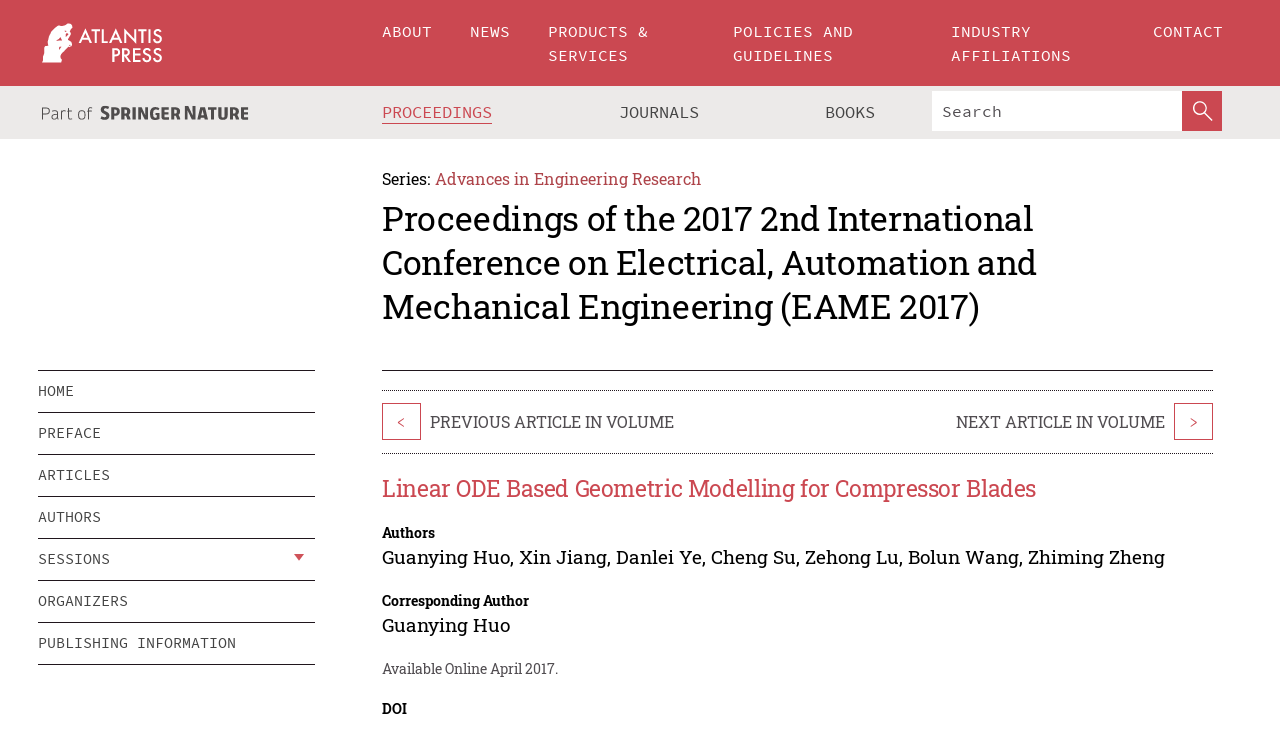

--- FILE ---
content_type: text/html;charset=utf-8
request_url: https://www.atlantis-press.com/proceedings/eame-17/25875796
body_size: 8814
content:
<!DOCTYPE html>
<html lang="en" xml:lang="en"  xmlns:mml="http://www.w3.org/1998/Math/MathML">
	<head>
		<meta charset="utf-8" />
		<meta http-equiv="x-ua-compatible" content="ie=edge">
		<title>Linear ODE Based Geometric Modelling for Compressor Blades | Atlantis Press</title>
		<meta name="description" content="Geometric modeling based on physical environment of the objects has been emerging as a powerful modeling technique and started to gain popularity for surface modeling and design. These methods usually allow the geometric objects to be defined and governed by a set of differential equations. In this paper, we focus on the geometric modeling for compressor..."/>
		<meta name="citation_title" content="Linear ODE Based Geometric Modelling for Compressor Blades"/>
		<meta name="citation_author" content="Guanying Huo"/>
		<meta name="citation_author" content="Xin Jiang"/>
		<meta name="citation_author" content="Danlei Ye"/>
		<meta name="citation_author" content="Cheng Su"/>
		<meta name="citation_author" content="Zehong Lu"/>
		<meta name="citation_author" content="Bolun Wang"/>
		<meta name="citation_author" content="Zhiming Zheng"/>
		<meta name="citation_publication_date" content="2017/04"/>
		<meta name="citation_publisher" content="Atlantis Press"/>
		<meta name="citation_conference_title" content="2017 2nd International Conference on Electrical, Automation and Mechanical Engineering (EAME 2017)"/>
		<meta name="citation_pdf_url" content="https://www.atlantis-press.com/article/25875796.pdf"/>
		<meta name="citation_abstract_html_url" content="https://www.atlantis-press.com/proceedings/eame-17/25875796"/>
		<meta name="citation_keywords" content="ODE systems; navier-stokes equations; homotopy"/>
		<meta name="citation_doi" content="10.2991/eame-17.2017.53"/>
		<meta name="citation_firstpage" content="219"/>
		<meta name="citation_lastpage" content="223"/>
		<meta name="citation_isbn" content="978-94-6252-332-6"/>
		<meta name="citation_issn" content="2352-5401"/>
		<link rel="schema.dc" href="http://purl.org/dc/elements/1.1/"/>
		<link rel="canonical" href="https://www.atlantis-press.com/proceedings/eame-17/25875796"/>
		<meta name="dc.title" content="Linear ODE Based Geometric Modelling for Compressor Blades"/>
		<meta name="dc.date" content="2017/04/01"/>
		<meta name="dc.contributor" content="Guanying Huo"/>
		<meta name="dc.contributor" content="Xin Jiang"/>
		<meta name="dc.contributor" content="Danlei Ye"/>
		<meta name="dc.contributor" content="Cheng Su"/>
		<meta name="dc.contributor" content="Zehong Lu"/>
		<meta name="dc.contributor" content="Bolun Wang"/>
		<meta name="dc.contributor" content="Zhiming Zheng"/>
		
		<meta name="google-site-verification" content="KbXqECmkG4u41SPnOg7xKarpOc1__nxmSFJD8O-ETRg">
		<meta name="google-site-verification" content="esf3zRvZW3DUm6rnNPeP5zLkXwngJ7yCxdrjPBsC_Cs" />
        <meta name="google-site-verification" content="q42GV0Ck9Ue1ZO-kKDK1k1puTvDHwKW978q5P94tsHA" />
		<meta name="viewport" content="width=device-width, initial-scale=1">
		<link rel="stylesheet" href="/css/v1.0-5371-gfd9dab477/icons.css">
		<link rel="stylesheet" href="/css/v1.0-5371-gfd9dab477/bundle.css">
		<script>
			(function(w,d,s,l,i) {
			    w[l]=w[l]||[];
			    w[l].push({
			    'gtm.start':new Date().getTime(),event:'gtm.js'
			    });
			    var f=d.getElementsByTagName(s)[0],
					j=d.createElement(s),dl=l!='dataLayer'?'&l='+l:'';
			    j.async=true;
			    j.src='https://www.googletagmanager.com/gtm.js?id='+i+dl;
			    f.parentNode.insertBefore(j,f);
			})
			(window,document,'script','dataLayer','GTM-M97PJDV');
		</script>
		<script type="text/javascript">
			function CURRENT_YEAR() { return 2026; }
			var globals = (function(w){
				var globals = {"env":"production","version":"v1.0-5371-gfd9dab477","features":["alerts","notifications","remove-crossref-messages-from-inbox","277--trend-md-tracking-code","315--proceedings-proposal-reminders","67--counter-compliance-logging","441--measurements"]};
				globals.isFeatureEnabled = function(f) { return globals.features.indexOf(f) >= 0; };
				return w.globals = globals;
			})(window);
		</script>
	</head>
	<body>
		<noscript><iframe src="https://www.googletagmanager.com/ns.html?id=GTM-M97PJDV"
		height="0" width="0" style="display:none;visibility:hidden"></iframe></noscript>
		<div><div><div id="clientsidecomponent-0"><div class="src-layouts-Header-container maxWidth src-layouts-Header-main" role="banner"><div class="src-layouts-Header-containerInner maxWidthInner"><a id="logo" href="/" class="src-layouts-Header-logo"><img class="src-layouts-Header-logoImage" src="/images/atlantis-press.svg" title="Atlantis Press" alt="Atlantis Press Logo" width="120" height="40"/></a></div></div><div class="src-layouts-Header-menuSecondary src-layouts-Header-menuContainer maxWidth"><div class="src-layouts-Header-menuContainerInner maxWidthInner"><div class="src-layouts-Header-snLogoImageContainer" role="complementary"><img class="src-layouts-Header-snLogo" alt="Part of Springer Nature" title="Atlantis Press is Part of Springer Nature" src="/images/part-of-springer-nature.svg"/></div><nav class="src-layouts-Header-submenuContainer src-layouts-Header-submenuSecondary" style="margin-top:0" role="navigation" aria-label="SecondaryNavigation"><ul class="src-layouts-Header-submenu"><li class="src-layouts-Header-submenuItem"><a class="src-layouts-Header-submenuLink src-layouts-Header-isActive" href="/proceedings"><span class="">Proceedings</span></a></li><li class="src-layouts-Header-submenuItem"><a class="src-layouts-Header-submenuLink" href="/journals"><span class="">Journals</span></a></li><li class="src-layouts-Header-submenuItem"><a class="src-layouts-Header-submenuLink" href="/books"><span class="">Books</span></a></li></ul><div class="src-layouts-Header-searchMobileInner"><form class="src-layouts-Header-search" action="/search" method="get"><input type="search" class="src-layouts-Header-searchBox" name="q" placeholder="Search" aria-label="Search"/><button type="submit" class="src-layouts-Header-searchButton" aria-label="SearchButton"><img style="width:20px;height:20px;display:block;margin:2px 5px" src="/images/loupe.svg" alt="Search Button Icon" width="20" height="20"/></button></form></div></nav></div></div></div></div><div id="contentContainer" role="main"><div class="src-components-container maxWidth"><div class="src-components-containerInner content maxWidthInner"><div id="contentTitleSidebar" class="src-components-titleSidebar"></div><div id="contentTitle" class="src-components-titleMain"><div class="src-components-padder pageTitle"><div><div class="src-components-series"><div><span class="src-components-seriesLabel">Series:</span><a href="/proceedings/series/aer" class="src-components-seriesLink">Advances in Engineering Research</a></div></div><p class="src-components-proceedingsTitle">Proceedings of the 2017 2nd International Conference on Electrical, Automation and Mechanical Engineering (EAME 2017)</p></div></div></div><div id="sidebar" class="src-components-bodySidebar"><div id="clientsidecomponent-1"><nav id="stickyNav" class="subnav"><ul><li><a href="/proceedings/eame-17">home</a></li><li><a href="/proceedings/eame-17/preface">preface</a></li><li><a href="/proceedings/eame-17/articles">articles</a></li><li><a href="/proceedings/eame-17/authors">authors</a></li><li class="hasChildren"><a href="#sessions">sessions</a><span class="toggle "></span></li><li><a href="/proceedings/eame-17/people">organizers</a></li><li><a href="/proceedings/eame-17/publishing">publishing information</a></li></ul></nav></div></div><div id="contentPage" class="src-components-bodyMain"><div class="src-components-padder"><div class="src-components-withBorder"><article><div class="src-components-prevNextSection"><div class="src-components-prevLinkWrap src-components-paginationLinks"><a class="src-components-prevLink src-components-Search-itemLink" href="/proceedings/eame-17/25875795" title="Research Status of Steel - Aluminum Joining Technology for Automobile Parts">&lt;</a><span class="src-components-prevNextLinkText">Previous Article In Volume</span></div><div class="src-components-downloadWrap"></div><div class="src-components-nextLinkWrap src-components-paginationLinks"><span class="src-components-prevNextLinkText">Next Article In Volume</span><a class="src-components-nextLink src-components-Search-itemLink" href="/proceedings/eame-17/25875797" title="A Tool Path Generation Method for Sculptured Surface Based on the Vector Field of Maximum Strip Width">&gt;</a></div></div><h1 class="src-components-title">Linear ODE Based Geometric Modelling for Compressor Blades</h1><div class="src-components-detailList"><div><div class="src-components-detailLabel">Authors</div><div class="src-components-detailDefinition"><div><span><span>Guanying Huo</span></span><span>, <span>Xin Jiang</span></span><span>, <span>Danlei Ye</span></span><span>, <span>Cheng Su</span></span><span>, <span>Zehong Lu</span></span><span>, <span>Bolun Wang</span></span><span>, <span>Zhiming Zheng</span></span><div class="src-components-detailAffiliations"></div></div><div class="src-components-detailAffiliations"></div></div></div></div><div class="src-components-detailList"><div><div class="src-components-detailLabel">Corresponding Author</div><div class="src-components-detailDefinition"><div><span><span>Guanying Huo</span></span><div class="src-components-detailAffiliations"></div></div><div class="src-components-detailAffiliations"></div></div></div></div><div class="src-components-detailTimeline">Available Online April 2017.</div><dl class="src-components-detailList textContent"><dt class="src-components-detailLabel">DOI</dt><dd class="src-components-detailDefinition"><a href="https://doi.org/10.2991/eame-17.2017.53">10.2991/eame-17.2017.53</a><a class="src-components-doiLink" href="/using-dois">How to use a DOI?</a></dd><dt class="src-components-detailLabel">Keywords</dt><dd class="src-components-detailDefinition">ODE systems; navier-stokes equations; homotopy</dd><dt class="src-components-detailLabel" id="abstract-0">Abstract</dt><dd class="src-components-detailDefinition"><div class="src-components-content textContent"><p>Geometric modeling based on physical environment of the objects has been emerging as a powerful modeling technique and started to gain popularity for surface modeling and design. These methods usually allow the geometric objects to be defined and governed by a set of differential equations. In this paper, we focus on the geometric modeling for compressor blades, upon which the flow is governed by Navier-Stokes (NS) equations. As we cannot use NS equations directly due to its essential complexity, linear ODE systems are used to describe the elementary blade types of the blade surface. Then, we use the homotopy based method to reconstruct the full surface. A specific blade surface represented as data scatter is used to verify our method. According to the properties of the original data, different parametrization methods are discussed. Numerical results show that our method offers a nice representation for the blade surface.</p></div></dd><dt class="src-components-detailLabel">Copyright</dt><dd class="src-components-detailDefinitionCopyright textContent">© 2017, the Authors. Published by Atlantis Press.</dd><dt class="src-components-detailLabel">Open Access</dt><dd class="src-components-detailDefinitionCopyright textContent"><span>This is an open access article distributed under the CC BY-NC license (<a href="http://creativecommons.org/licenses/by-nc/4.0/" class="ext-link">http://creativecommons.org/licenses/by-nc/4.0/</a>).</span></dd></dl><br/><p><a href="https://www.atlantis-press.com/article/25875796.pdf" class="src-components-link"><span>Download article (PDF)</span></a><br/></p><div class="src-components-prevNextSection"><div class="src-components-prevLinkWrap src-components-paginationLinks"><a class="src-components-prevLink src-components-Search-itemLink" href="/proceedings/eame-17/25875795" title="Research Status of Steel - Aluminum Joining Technology for Automobile Parts">&lt;</a><span class="src-components-prevNextLinkText">Previous Article In Volume</span></div><div class="src-components-downloadWrap"></div><div class="src-components-nextLinkWrap src-components-paginationLinks"><span class="src-components-prevNextLinkText">Next Article In Volume</span><a class="src-components-nextLink src-components-Search-itemLink" href="/proceedings/eame-17/25875797" title="A Tool Path Generation Method for Sculptured Surface Based on the Vector Field of Maximum Strip Width">&gt;</a></div></div><div class="src-components-metaContainer textContent"><dl class="src-components-metaList"><dt class="src-components-metaLabel">Volume Title</dt><dd class="src-components-metaDefinition"><a href="/proceedings/eame-17">Proceedings of the 2017 2nd International Conference on Electrical, Automation and Mechanical Engineering (EAME 2017)</a></dd><dt class="src-components-metaLabel">Series</dt><dd class="src-components-metaDefinition"><a href="/proceedings/series/aer">Advances in Engineering Research</a></dd><dt class="src-components-metaLabel">Publication Date</dt><dd class="src-components-metaDefinition">April 2017</dd><dt class="src-components-metaLabel">ISBN</dt><dd class="src-components-metaDefinition">978-94-6252-332-6</dd><dt class="src-components-metaLabel">ISSN</dt><dd class="src-components-metaDefinition">2352-5401</dd><dt class="src-components-metaLabel">DOI</dt><dd class="src-components-metaDefinition"><a href="https://doi.org/10.2991/eame-17.2017.53">10.2991/eame-17.2017.53</a><a style="font-size:0.7rem;margin-left:20px" href="/using-dois">How to use a DOI?</a></dd><dt class="src-components-metaLabel">Copyright</dt><dd class="src-components-metaDefinition">© 2017, the Authors. Published by Atlantis Press.</dd><dt class="src-components-metaLabel">Open Access</dt><dd class="src-components-metaDefinition"><span>This is an open access article distributed under the CC BY-NC license (<a href="http://creativecommons.org/licenses/by-nc/4.0/" class="ext-link">http://creativecommons.org/licenses/by-nc/4.0/</a>).</span></dd></dl></div><div><div id="clientsidecomponent-2" class="src-components-citeContainer"><h3>Cite this article</h3><div><div class="src-components-tabs src-components-tabsNonJustified"><a class="src-components-tab src-components-tabActive">ris</a><a class="src-components-tab false">enw</a><a class="src-components-tab false">bib</a><span class="src-components-spacer"></span></div><div style="clear:left"><div class="src-components-tabContent"><div><pre class="src-components-citationCode">TY  - CONF
AU  - Guanying Huo
AU  - Xin Jiang
AU  - Danlei Ye
AU  - Cheng Su
AU  - Zehong Lu
AU  - Bolun Wang
AU  - Zhiming Zheng
PY  - 2017/04
DA  - 2017/04
TI  - Linear ODE Based Geometric Modelling for Compressor Blades
BT  - Proceedings of the 2017 2nd International Conference on Electrical, Automation and Mechanical Engineering (EAME 2017)
PB  - Atlantis Press
SP  - 219
EP  - 223
SN  - 2352-5401
UR  - https://doi.org/10.2991/eame-17.2017.53
DO  - 10.2991/eame-17.2017.53
ID  - Huo2017/04
ER  -
</pre><div><a download="citation.ris" href="[data-uri]" class="src-components-link"><span>download .ris</span></a><span style="padding-left:14px"></span><a href="" class="src-components-button"><span>copy to clipboard</span></a></div></div></div></div></div></div></div></article></div></div></div></div></div></div><footer id="footer" class="src-layouts-Footer-main" role="contentinfo"><div class="src-layouts-Footer-container maxWidth"><div class="src-layouts-Footer-containerInner maxWidthInner"><div class="src-layouts-Footer-about"><h2 class="src-layouts-Footer-titleMain"><a class="src-layouts-Footer-titleLink" href="/">Atlantis Press</a></h2><div class="src-layouts-Footer-aboutText"><p>Atlantis Press – now part of Springer Nature – is a professional publisher of scientific, technical &amp; medical (STM) proceedings, journals and books. We offer world-class services, fast turnaround times and personalised communication. The proceedings and journals on our platform are Open Access and generate millions of downloads every month.</p></div><div class="src-layouts-Footer-contact textContent"><div>For more information, please contact us at: <a href="mailto:contact@atlantis-press.com">contact@atlantis-press.com</a></div></div></div><div class="src-layouts-Footer-linkList"><a class="src-layouts-Footer-link" href="/proceedings"><span>Proceedings</span></a><a class="src-layouts-Footer-link" href="/journals"><span>Journals</span></a><a class="src-layouts-Footer-link" href="/books"><span>Books</span></a><a class="src-layouts-Footer-link" href="/policies"><span>Policies</span></a><button class="src-layouts-Footer-manageCookiesButton" data-cc-action="preferences">Manage Cookies/Do Not Sell My Info</button></div><div class="src-layouts-Footer-linkList"><a class="src-layouts-Footer-link" href="/about"><span>About</span></a><a class="src-layouts-Footer-link" href="/news"><span>News</span></a><a class="src-layouts-Footer-link" href="/contact"><span>Contact</span></a><a class="src-layouts-Footer-link" href="/search"><span>Search</span></a></div></div></div><div class="src-layouts-Footer-copyrightMenu maxWidth"><div class="src-layouts-Footer-copyrightMenuInner maxWidthInner"><div class="src-layouts-Footer-footerLeft">Copyright © 2006-2026 Atlantis Press – now part of Springer Nature</div><div class="src-layouts-Footer-footerRight"><div class="src-layouts-Footer-footerRightItem"><a class="src-layouts-Footer-smallLink" href="/">Home</a><a class="src-layouts-Footer-smallLink" href="/privacy-policy">Privacy Policy</a><a class="src-layouts-Footer-smallLink" href="/terms-of-use">Terms of use</a></div><div class="src-layouts-Footer-footerRightItem"><a target="_blank" class="src-components-social" title="Facebook" href="https://www.facebook.com/AtlantisPress/"><i class="icon-facebook-official"></i></a><a target="_blank" class="src-components-social" title="Twitter" href="https://twitter.com/prmarketingAP"><i class="icon-twitter"></i></a><a target="_blank" class="src-components-social" title="LinkedIn" href="https://www.linkedin.com/company/atlantis-press/"><i class="icon-linkedin-squared"></i></a></div></div></div></div></footer></div>
		<script type="text/x-mathjax-config">
				MathJax.Hub.Config({
				  displayAlign: 'center',
				  "fast-preview": {
					disabled: true
				  },
				  CommonHTML: { linebreaks: { automatic: true } },
				  PreviewHTML: { linebreaks: { automatic: true } },
				  'HTML-CSS': { linebreaks: { automatic: true } },
				  SVG: {
					scale: 90,
					linebreaks: { automatic: true }
				  }
				});
			  </script>
			  <script async src="https://cdnjs.cloudflare.com/ajax/libs/mathjax/2.7.5/MathJax.js?config=MML_SVG"></script>
		<script src="/js/v1.0-5371-gfd9dab477/bundle.js"></script>
		<script>SystemJS.import('main').then(function(main) {main.createClientSideComponents([{"id":"clientsidecomponent-0","module":"layouts/Header","componentClass":"default","props":{"currentPath":"/proceedings/eame-17/25875796"}},{"id":"clientsidecomponent-1","module":"components/Nav","componentClass":"SubNav","props":{"id":"proceedingsNav","items":[{"link":{"title":"home","href":"/proceedings/eame-17"}},{"link":{"title":"preface","href":"/proceedings/eame-17/preface"}},{"link":{"title":"articles","href":"/proceedings/eame-17/articles"}},{"link":{"title":"authors","href":"/proceedings/eame-17/authors"}},{"link":{"title":"sessions","href":"#sessions"},"children":[{"link":{"title":"Electrical Engineering and Power System","href":"/proceedings/eame-17/sessions/1368"}},{"link":{"title":"Automation and Control Engineering","href":"/proceedings/eame-17/sessions/1369"}},{"link":{"title":"Mechanical Engineering and Applied Mechanics","href":"/proceedings/eame-17/sessions/1370"}},{"link":{"title":"Intelligent Computing and Image Processing","href":"/proceedings/eame-17/sessions/1371"}},{"link":{"title":"Test, Measurement and Modeling","href":"/proceedings/eame-17/sessions/1372"}}]},{"link":{"title":"organizers","href":"/proceedings/eame-17/people"}},{"link":{"title":"publishing information","href":"/proceedings/eame-17/publishing"}}]}},{"id":"clientsidecomponent-2","module":"components/article","componentClass":"Cite","props":{"article":{"publicationyear":2017,"article_type_id":3,"proceedings_id":395,"publisher_id":"EAME-17-219","publicationdayofmonth":23,"is_depot":false,"createdAt":"2017-05-10T20:38:53.000","lastPageInPublication":"223","hasContentXml":0,"file":"article/file/25875796.pdf","hasXml":1,"fullxml":"\x3c?xml version=\"1.0\" encoding=\"UTF-8\"?>\n\x3c!DOCTYPE article PUBLIC \"-//NLM//DTD JATS (Z39.96) Journal Archiving and Interchange DTD v1.0 20120330//EN\" \"JATS-archivearticle1.dtd\">\n\x3carticle xml:lang=\"en\" xmlns:xlink=\"http://www.w3.org/1999/xlink\">\n\t\x3cfront>\n\t\t\x3cjournal-meta>\n\t\t\t\x3cjournal-id journal-id-type=\"publisher-id\">AER\x3c/journal-id>\n\t\t\t\x3cjournal-title-group>\n\t\t\t\t\x3cjournal-title>Advances in Engineering Research\x3c/journal-title>\n\t\t\t\x3c/journal-title-group>\n\t\t\t\x3cissn pub-type=\"epub\">2352-5401\x3c/issn>\n\t\t\t\x3cpublisher>\n\t\t\t\t\x3cpublisher-name>Atlantis Press\x3c/publisher-name>\n\t\t\t\x3c/publisher>\n\t\t\x3c/journal-meta>\n\t\t\x3carticle-meta>\n\t\t\t\x3carticle-id pub-id-type=\"publisher-id\">EAME-17-219\x3c/article-id>\n\t\t\t\x3carticle-id pub-id-type=\"doi\">10.2991/eame-17.2017.53\x3c/article-id>\n\t\t\t\x3carticle-categories>\n\t\t\t\t\n\t\t\t\t\x3csubj-group subj-group-type=\"article type\">\n\t\t\t\t\t\x3csubject>Proceedings Article\x3c/subject>\n\t\t\t\t\x3c/subj-group>\n\t\t\t\x3c/article-categories>\n\t\t\t\x3ctitle-group>\n\t\t\t\t\x3carticle-title>Linear ODE Based Geometric Modelling for Compressor Blades\x3c/article-title>\n\t\t\t\x3c/title-group>\n\t\t\t\x3ccontrib-group>\n\t\t\t\t\x3ccontrib contrib-type=\"author\" corresp=\"yes\">\n\t\t\t\t\t\x3cname>\n\t\t\t\t\t\t\x3csurname>Huo\x3c/surname>\n\t\t\t\t\t\t\x3cgiven-names>Guanying\x3c/given-names>\n\t\t\t\t\t\x3c/name>\n\t\t\t\t\x3c/contrib>\n\t\t\t\t\x3ccontrib contrib-type=\"author\">\n\t\t\t\t\t\x3cname>\n\t\t\t\t\t\t\x3csurname>Jiang\x3c/surname>\n\t\t\t\t\t\t\x3cgiven-names>Xin\x3c/given-names>\n\t\t\t\t\t\x3c/name>\n\t\t\t\t\x3c/contrib>\n\t\t\t\t\x3ccontrib contrib-type=\"author\">\n\t\t\t\t\t\x3cname>\n\t\t\t\t\t\t\x3csurname>Ye\x3c/surname>\n\t\t\t\t\t\t\x3cgiven-names>Danlei\x3c/given-names>\n\t\t\t\t\t\x3c/name>\n\t\t\t\t\x3c/contrib>\n\t\t\t\t\x3ccontrib contrib-type=\"author\">\n\t\t\t\t\t\x3cname>\n\t\t\t\t\t\t\x3csurname>Su\x3c/surname>\n\t\t\t\t\t\t\x3cgiven-names>Cheng\x3c/given-names>\n\t\t\t\t\t\x3c/name>\n\t\t\t\t\x3c/contrib>\n\t\t\t\t\x3ccontrib contrib-type=\"author\">\n\t\t\t\t\t\x3cname>\n\t\t\t\t\t\t\x3csurname>Lu\x3c/surname>\n\t\t\t\t\t\t\x3cgiven-names>Zehong\x3c/given-names>\n\t\t\t\t\t\x3c/name>\n\t\t\t\t\x3c/contrib>\n\t\t\t\t\x3ccontrib contrib-type=\"author\">\n\t\t\t\t\t\x3cname>\n\t\t\t\t\t\t\x3csurname>Wang\x3c/surname>\n\t\t\t\t\t\t\x3cgiven-names>Bolun\x3c/given-names>\n\t\t\t\t\t\x3c/name>\n\t\t\t\t\x3c/contrib>\n\t\t\t\t\x3ccontrib contrib-type=\"author\">\n\t\t\t\t\t\x3cname>\n\t\t\t\t\t\t\x3csurname>Zheng\x3c/surname>\n\t\t\t\t\t\t\x3cgiven-names>Zhiming\x3c/given-names>\n\t\t\t\t\t\x3c/name>\n\t\t\t\t\x3c/contrib>\n\t\t\t\x3c/contrib-group>\n\t\t\t\x3cfpage>219\x3c/fpage>\n\t\t\t\x3clpage>223\x3c/lpage>\n\t\t\t\n\t\t\t\x3chistory/>\n\t\t\t\x3cabstract>&lt;p&gt;Geometric modeling based on physical environment of the objects has been emerging as a powerful modeling technique and started to gain popularity for surface modeling and design. These methods usually allow the geometric objects to be defined and governed by a set of differential equations. In this paper, we focus on the geometric modeling for compressor blades, upon which the flow is governed by Navier-Stokes (NS) equations. As we cannot use NS equations directly due to its essential complexity, linear ODE systems are used to describe the elementary blade types of the blade surface. Then, we use the homotopy based method to reconstruct the full surface. A specific blade surface represented as data scatter is used to verify our method. According to the properties of the original data, different parametrization methods are discussed. Numerical results show that our method offers a nice representation for the blade surface.&lt;/p&gt;\x3c/abstract>\n\t\t\t\x3ckwd-group>\n\t\t\t\t\x3ckwd>ODE systems\x3c/kwd>\n\t\t\t\t\x3ckwd>navier-stokes equations\x3c/kwd>\n\t\t\t\t\x3ckwd>homotopy\x3c/kwd>\n\t\t\t\x3c/kwd-group>\n\t\t\t\x3cpermissions>\n\t\t\t\t\x3ccopyright-statement>© 2017, the Authors. Published by Atlantis Press.\x3c/copyright-statement>\n\t\t\t\t\x3ccopyright-year>2017\x3c/copyright-year>\n\t\t\t\t\x3clicense license-type=\"open-access\">\n\t\t\t\t\t\x3clicense-p>This is an open access article distributed under the CC BY-NC license (\x3cext-link ext-link-type=\"uri\" xlink:href=\"http://creativecommons.org/licenses/by-nc/4.0/\">http://creativecommons.org/licenses/by-nc/4.0/\x3c/ext-link>).\x3c/license-p>\n\t\t\t\t\x3c/license>\n\t\t\t\x3c/permissions>\n\t\t\t\x3cconference>\n\t\t\t\t\x3cconf-acronym>eame-17\x3c/conf-acronym>\n\t\t\t\t\x3cconf-date>2017\x3c/conf-date>\n\t\t\t\t\x3cconf-name>2017 2nd International Conference on Electrical, Automation and Mechanical Engineering (EAME 2017)\x3c/conf-name>\n\t\t\t\x3c/conference>\n\t\t\t\x3cself-uri content-type=\"pdf\" xlink:href=\"25875796.pdf\"/>\n\t\t\x3cpub-date pub-type=\"epub\">\x3cyear/>\x3cmonth/>\x3cday/>\x3c/pub-date>\x3c/article-meta>\n\t\x3c/front>\n\x3c/article>","isPublic":1,"title":"Linear ODE Based Geometric Modelling for Compressor Blades","firstPageInPublication":"219","subtitleHtml":null,"corresponding_author_country_id":null,"titleHtml":"Linear ODE Based Geometric Modelling for Compressor Blades","id":25875796,"updatedAt":"2017-10-15T00:24:12.000","isFinal":1,"sessionName":"Mechanical Engineering and Applied Mechanics","subtitle":null,"date_deleted":null,"isSubmittable":1,"state":"APPROVED","publicationDate":null,"publicationmonth":4,"metadata_json":{"doi":"10.2991/eame-17.2017.53","fpage":"219","lpage":"223","title":"Linear ODE Based Geometric Modelling for Compressor Blades","authors":[{"name":"Guanying Huo","collab":"","surname":"Huo","givenNames":"Guanying","isCorrespondingAuthor":true},{"name":"Xin Jiang","collab":"","surname":"Jiang","givenNames":"Xin","isCorrespondingAuthor":false},{"name":"Danlei Ye","collab":"","surname":"Ye","givenNames":"Danlei","isCorrespondingAuthor":false},{"name":"Cheng Su","collab":"","surname":"Su","givenNames":"Cheng","isCorrespondingAuthor":false},{"name":"Zehong Lu","collab":"","surname":"Lu","givenNames":"Zehong","isCorrespondingAuthor":false},{"name":"Bolun Wang","collab":"","surname":"Wang","givenNames":"Bolun","isCorrespondingAuthor":false},{"name":"Zhiming Zheng","collab":"","surname":"Zheng","givenNames":"Zhiming","isCorrespondingAuthor":false}],"journal":null,"license":{"type":"open-access","description":"This is an open access article distributed under the CC BY-NC license (\x3ca href=\"http://creativecommons.org/licenses/by-nc/4.0/\" class=\"ext-link\">http://creativecommons.org/licenses/by-nc/4.0/\x3c/a>)."},"abstract":"Geometric modeling based on physical environment of the objects has been emerging as a powerful modeling technique and started to gain popularity for surface modeling and design. These methods usually allow the geometric objects to be defined and governed by a set of differential equations. In this paper, we focus on the geometric modeling for compressor blades, upon which the flow is governed by Navier-Stokes (NS) equations. As we cannot use NS equations directly due to its essential complexity, linear ODE systems are used to describe the elementary blade types of the blade surface. Then, we use the homotopy based method to reconstruct the full surface. A specific blade surface represented as data scatter is used to verify our method. According to the properties of the original data, different parametrization methods are discussed. Numerical results show that our method offers a nice representation for the blade surface.","keywords":["ODE systems","navier-stokes equations","homotopy"],"pseudoId":"EAME-17-219","timeline":{"available":{"day":"10","year":"2017","month":"5"}},"abstracts":[{"html":"\x3cp>Geometric modeling based on physical environment of the objects has been emerging as a powerful modeling technique and started to gain popularity for surface modeling and design. These methods usually allow the geometric objects to be defined and governed by a set of differential equations. In this paper, we focus on the geometric modeling for compressor blades, upon which the flow is governed by Navier-Stokes (NS) equations. As we cannot use NS equations directly due to its essential complexity, linear ODE systems are used to describe the elementary blade types of the blade surface. Then, we use the homotopy based method to reconstruct the full surface. A specific blade surface represented as data scatter is used to verify our method. According to the properties of the original data, different parametrization methods are discussed. Numerical results show that our method offers a nice representation for the blade surface.\x3c/p>","title":"Abstract"}],"titleHtml":"Linear ODE Based Geometric Modelling for Compressor Blades","authorData":{"authorNotes":[],"contribGroups":[{"authors":[{"name":"Guanying Huo","refs":[],"email":"","collab":"","surname":"Huo","contribIds":[],"givenNames":"Guanying","corresponding":true},{"name":"Xin Jiang","refs":[],"email":"","collab":"","surname":"Jiang","contribIds":[],"givenNames":"Xin","corresponding":false},{"name":"Danlei Ye","refs":[],"email":"","collab":"","surname":"Ye","contribIds":[],"givenNames":"Danlei","corresponding":false},{"name":"Cheng Su","refs":[],"email":"","collab":"","surname":"Su","contribIds":[],"givenNames":"Cheng","corresponding":false},{"name":"Zehong Lu","refs":[],"email":"","collab":"","surname":"Lu","contribIds":[],"givenNames":"Zehong","corresponding":false},{"name":"Bolun Wang","refs":[],"email":"","collab":"","surname":"Wang","contribIds":[],"givenNames":"Bolun","corresponding":false},{"name":"Zhiming Zheng","refs":[],"email":"","collab":"","surname":"Zheng","contribIds":[],"givenNames":"Zhiming","corresponding":false}],"affiliations":[]}]},"categories":[{"type":"heading","title":"Mechanical Engineering and Applied Mechanics"},{"type":"article type","title":"Proceedings Article"}],"conference":{"date":"","name":"","acronym":"eame-17"},"pdfFilename":"25875796.pdf","permissions":{"copyrightYear":"2017","copyrightStatement":"© 2017, the Authors. Published by Atlantis Press."},"proceedingsSeries":{"code":"AER","issn":"2352-5401","title":"Advances in Engineering Research"}},"corresponding_author_affiliation":"","zipentry_filename":"25875796.pdf","doi":"10.2991/eame-17.2017.53","type":"proceedings","proceedings_session_id":1370,"proceedings":{"state":"PUBLISHED","printIsbn":null,"conferenceName":"2017 2nd International Conference on Electrical, Automation and Mechanical Engineering (EAME 2017)","updatedAt":"2017-10-13T10:23:46.000","numberInBFlux":null,"editors":"Subhash Chander Dubey, Govt. College of Engineering & Technology, India \x3cbr> Ho Pham Huy Anh, Ho Chi Minh City University of Technology, Vietnam \x3cbr> Hamidreza Namazi, Universiti Malaysia Sarawak, Malaysia","id":395,"conferenceEndDate":"2017-04-24T00:00:00.000","code":"eame-17","title":"Proceedings of the 2017 2nd International Conference on Electrical, Automation and Mechanical Engineering (EAME 2017)","print":false,"isbn":"978-94-6252-332-6","organizer_user_id":null,"publicationDate":"2017-04-23T00:00:00.000","seriesVolume":86,"conferenceStartDate":"2017-04-23T00:00:00.000","createdAt":"2017-04-23T00:00:00.000","series":{"id":5,"code":"AER","p_issn":"","e_issn":"2352-5401","is_doaj":false,"name":"Advances in Engineering Research","doaj_id":null}},"session":{"name":"Mechanical Engineering and Applied Mechanics","proceedings_id":395,"title":"Mechanical Engineering and Applied Mechanics","rank":2,"updatedAt":"2017-10-13T10:23:46.000","id":1370},"articleType":{"id":3,"title":"Proceedings Article"}}}}])});</script>
		<!-- Global site tag (gtag.js) - Google Analytics -->
				<script async src="https://www.googletagmanager.com/gtag/js?id=UA-3203984-3"></script>
				<script type="text/plain" data-cc-script="C02">
					window.dataLayer = window.dataLayer || [];
					function gtag(){dataLayer.push(arguments);}
					gtag('js', new Date());
					gtag('config', 'UA-3203984-3');
				</script>
		<script type="application/ld+json">{"@context": "http://schema.org","@graph": [
    {
        "@type": "ScholarlyArticle",
        "@id": "#article",
        "headline": "Linear ODE Based Geometric Modelling for Compressor Blades",
        "name": "Linear ODE Based Geometric Modelling for Compressor Blades",
        "keywords": "ODE systems; navier-stokes equations; homotopy",
        "description": "Geometric modeling based on physical environment of the objects has been emerging as a powerful modeling technique and started to gain popularity for surface modeling and design. These methods usually allow the geometric objects to be defined and governed by a set of differential equations. In this paper, we focus on the geometric modeling for compressor blades, upon which the flow is governed by Navier-Stokes (NS) equations. As we cannot use NS equations directly due to its essential complexity, linear ODE systems are used to describe the elementary blade types of the blade surface. Then, we use the homotopy based method to reconstruct the full surface. A specific blade surface represented as data scatter is used to verify our method. According to the properties of the original data, different parametrization methods are discussed. Numerical results show that our method offers a nice representation for the blade surface.",
        "pageStart": "219",
        "pageEnd": "223",
        "datePublished": "2017/04",
        "url": "https://www.atlantis-press.com/proceedings/eame-17/25875796",
        "sameAs": "https://doi.org/10.2991/eame-17.2017.53",
        "author": [
            {
                "@type": "Person",
                "name": "Guanying Huo"
            },
            {
                "@type": "Person",
                "name": "Xin Jiang"
            },
            {
                "@type": "Person",
                "name": "Danlei Ye"
            },
            {
                "@type": "Person",
                "name": "Cheng Su"
            },
            {
                "@type": "Person",
                "name": "Zehong Lu"
            },
            {
                "@type": "Person",
                "name": "Bolun Wang"
            },
            {
                "@type": "Person",
                "name": "Zhiming Zheng"
            }
        ],
        "isPartof": {
            "url": "/proceedings/eame-17/sessions/1370"
        }
    }
]}</script>
		<script>(function (w, d, id) {if (!d.documentElement) {return;}var t, rest, e, eTop, eHeight, isSticky, h = function () {var shouldBeSticky = isSticky;t = typeof w.pageXOffset !== "undefined" ? w.pageYOffset : ((d.compatMode || "") === "CSS1Compat") ? d.documentElement.scrollTop : d.body.scrollTop;if (typeof t !== "number") {return;}e = d.getElementById(id);if (!e) {return;}if (typeof eTop === "undefined") {eTop = (function (ptr) {var ret = 0;do {ret += ptr.offsetTop;} while (ptr = ptr.offsetParent);return ret;})(e);eHeight = e.offsetHeight;}if (d.documentElement.offsetWidth < 860) {shouldBeSticky = false;} else {shouldBeSticky = t > eTop && document.getElementById("contentPage").offsetHeight > eHeight + 10;}if (!isSticky && shouldBeSticky) {isSticky = true;e.setAttribute("data-w", e.style.width);e.setAttribute("data-pos", e.style.position);e.setAttribute("data-t", e.style.top);e.style.width = e.offsetWidth + "px";e.style.position = "fixed";} else if (isSticky && !shouldBeSticky) {isSticky = false;e.style.width = e.getAttribute("data-w");e.style.top = e.getAttribute("data-t");e.style.position = e.getAttribute("data-pos");}if (isSticky) {rest = d.documentElement.offsetHeight- d.getElementById("footer").offsetHeight- e.offsetHeight- t;if (rest < 0) {e.style.top = "" + rest + "px";} else if (e.style.top !== "0") {e.style.top = "0";}}};h();w.addEventListener("scroll", h);w.addEventListener("resize", h);w.addEventListener("orientationchange", h);})(window, document, "stickyNav");</script>
		
		<script>SystemJS.import('stats').then(function(stats) { stats.init(); })</script>
	</body>
</html>
